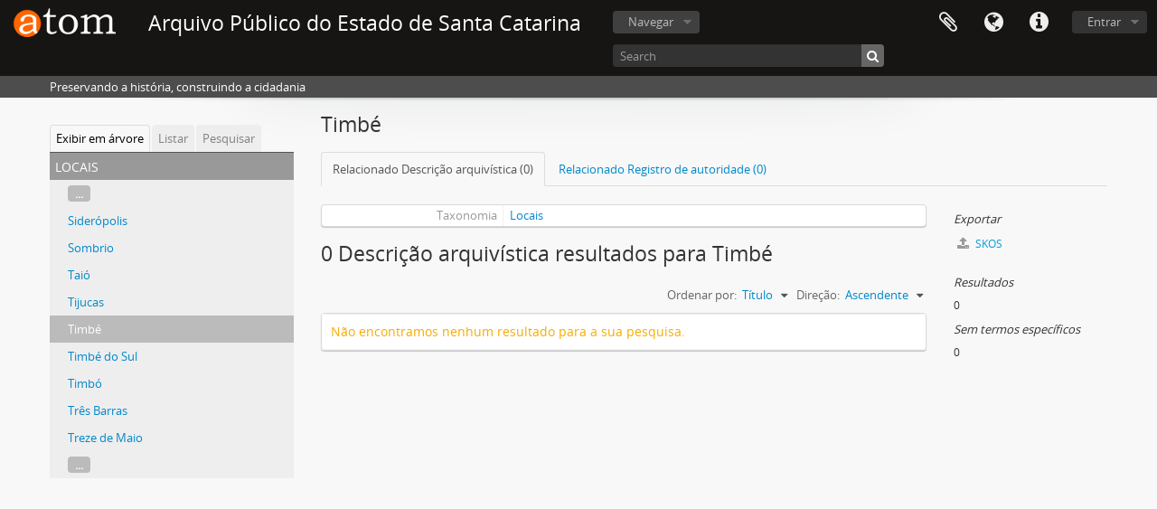

--- FILE ---
content_type: text/html; charset=utf-8
request_url: http://acervo.arquivopublico.sc.gov.br/index.php/timbe
body_size: 28184
content:
<!DOCTYPE html>
<html lang="pt_BR" dir="ltr">
  <head>
        <meta http-equiv="Content-Type" content="text/html; charset=utf-8" />
<meta http-equiv="X-Ua-Compatible" content="IE=edge,chrome=1" />
    <meta name="title" content="Timbé - Arquivo Público do Estado de Santa Catarina" />
<meta name="description" content="Preservando a história, construindo a cidadania" />
<meta name="viewport" content="initial-scale=1.0, user-scalable=no" />
    <title>Timbé - Arquivo Público do Estado de Santa Catarina</title>
    <link rel="shortcut icon" href="/favicon.ico"/>
    <link media="all" href="/plugins/arDominionPlugin/css/main.css" rel="stylesheet" type="text/css" />
            <script src="/vendor/jquery.js" type="text/javascript"></script>
<script src="/plugins/sfDrupalPlugin/vendor/drupal/misc/drupal.js" type="text/javascript"></script>
<script src="/vendor/yui/yahoo-dom-event/yahoo-dom-event.js" type="text/javascript"></script>
<script src="/vendor/yui/element/element-min.js" type="text/javascript"></script>
<script src="/vendor/yui/button/button-min.js" type="text/javascript"></script>
<script src="/vendor/modernizr.js" type="text/javascript"></script>
<script src="/vendor/jquery-ui/jquery-ui.min.js" type="text/javascript"></script>
<script src="/vendor/jquery.expander.js" type="text/javascript"></script>
<script src="/vendor/jquery.masonry.js" type="text/javascript"></script>
<script src="/vendor/jquery.imagesloaded.js" type="text/javascript"></script>
<script src="/vendor/bootstrap/js/bootstrap.js" type="text/javascript"></script>
<script src="/vendor/URI.js" type="text/javascript"></script>
<script src="/vendor/meetselva/attrchange.js" type="text/javascript"></script>
<script src="/js/qubit.js" type="text/javascript"></script>
<script src="/js/treeView.js" type="text/javascript"></script>
<script src="/js/clipboard.js" type="text/javascript"></script>
<script src="/js/blank.js" type="text/javascript"></script>
<script src="/js/dominion.js" type="text/javascript"></script>
  <script type="text/javascript">
//<![CDATA[
jQuery.extend(Qubit, {"relativeUrlRoot":""});
//]]>
</script></head>
  <body class="yui-skin-sam term index">

    
    


<header id="top-bar">

      <a id="logo" rel="home" href="/index.php/" title=""><img alt="AtoM" src="/images/logo.png" /></a>  
      <h1 id="site-name">
      <a rel="home" title="Início" href="/index.php/"><span>Arquivo Público do Estado de Santa Catarina</span></a>    </h1>
  
  <nav>

    
  <div id="user-menu">
    <button class="top-item top-dropdown" data-toggle="dropdown" data-target="#"
      aria-expanded="false">
        Entrar    </button>

    <div class="top-dropdown-container">

      <div class="top-dropdown-arrow">
        <div class="arrow"></div>
      </div>

      <div class="top-dropdown-header">
        <h2>Possui uma conta?</h2>
      </div>

      <div class="top-dropdown-body">

        <form action="/index.php/user/login" method="post">
          <input type="hidden" name="next" value="http://acervo.arquivopublico.sc.gov.br/index.php/timbe" id="next" />
          <div class="form-item form-item-email">
  <label for="email">E-mail <span class="form-required" title="This field is required.">*</span></label>
  <input type="text" name="email" id="email" />
  
</div>

          <div class="form-item form-item-password">
  <label for="password">Senha <span class="form-required" title="This field is required.">*</span></label>
  <input type="password" name="password" autocomplete="off" id="password" />
  
</div>

          <button type="submit">Entrar</button>

        </form>

      </div>

      <div class="top-dropdown-bottom"></div>

    </div>
  </div>


    <div id="quick-links-menu" data-toggle="tooltip" data-title="Atalhos">

  <button class="top-item" data-toggle="dropdown" data-target="#" aria-expanded="false">Atalhos</button>

  <div class="top-dropdown-container">

    <div class="top-dropdown-arrow">
      <div class="arrow"></div>
    </div>

    <div class="top-dropdown-header">
      <h2>Atalhos</h2>
    </div>

    <div class="top-dropdown-body">
      <ul>
                              <li><a href="/index.php/" title="Início">Início</a></li>
                                        <li><a href="/index.php/about" title="Sobre">Sobre</a></li>
                                        <li><a href="/index.php/privacy" title="Privacy Policy">Privacy Policy</a></li>
                                        <li><a href="http://docs.accesstomemory.org/" title="Ajuda">Ajuda</a></li>
                                                                              </ul>
    </div>

    <div class="top-dropdown-bottom"></div>

  </div>

</div>

          <div id="language-menu" data-toggle="tooltip" data-title="Idioma">

  <button class="top-item" data-toggle="dropdown" data-target="#" aria-expanded="false">Idioma</button>

  <div class="top-dropdown-container">

    <div class="top-dropdown-arrow">
      <div class="arrow"></div>
    </div>

    <div class="top-dropdown-header">
      <h2>Idioma</h2>
    </div>

    <div class="top-dropdown-body">
      <ul>
                  <li>
            <a href="/index.php/timbe?sf_culture=en&amp;sort=alphabetic&amp;sortDir=asc&amp;listLimit=50" title="English">English</a>          </li>
                  <li class="active">
            <a href="/index.php/timbe?sf_culture=pt_BR&amp;sort=alphabetic&amp;sortDir=asc&amp;listLimit=50" title="português do Brasil">português do Brasil</a>          </li>
              </ul>
    </div>

    <div class="top-dropdown-bottom"></div>

  </div>

</div>
    
    <div id="clipboard-menu" data-toggle="tooltip" data-title="Área de Transferência" data-clipboard-status-url="/index.php/user/clipboardStatus" data-alert-message="Nota: Itens da área de transferência que não foram cortados serão removidos quando a página for atualizada. Você pode voltar a selecioná-los agora, ou recarregar a página para removê-los completamente. Clicando na ordenação ou na visualização da impressão também irá recarregar a página - então qualquer coisa que esteja atualmente desmarcada será perdida!">

  <button class="top-item" data-toggle="dropdown" data-target="#" aria-expanded="false">
    Área de Transferência  </button>

  <div class="top-dropdown-container">

    <div class="top-dropdown-arrow">
      <div class="arrow"></div>
    </div>

    <div class="top-dropdown-header">
      <h2>Área de Transferência</h2>
      <span id="count-block" data-information-object-label="Descrição arquivística" data-actor-object-label="Registro de autoridade" data-repository-object-label="Instituição arquivística"></span>
    </div>

    <div class="top-dropdown-body">
      <ul>
        <li class="leaf" id="node_clearClipboard"><a href="/index.php/user/clipboardClear" title="Clear all selections">Clear all selections</a></li><li class="leaf" id="node_goToClipboard"><a href="/index.php/user/clipboard" title="Go to clipboard">Go to clipboard</a></li><li class="leaf" id="node_loadClipboard"><a href="/index.php/user/clipboardLoad" title="Load clipboard">Load clipboard</a></li><li class="leaf" id="node_saveClipboard"><a href="/index.php/user/clipboardSave" title="Save clipboard">Save clipboard</a></li>      </ul>
    </div>

    <div class="top-dropdown-bottom"></div>

  </div>

</div>

    
  </nav>

  <div id="search-bar">

    <div id="browse-menu">

  <button class="top-item top-dropdown" data-toggle="dropdown" data-target="#" aria-expanded="false">Navegar</button>

  <div class="top-dropdown-container top-dropdown-container-right">

    <div class="top-dropdown-arrow">
      <div class="arrow"></div>
    </div>

    <div class="top-dropdown-header">
      <h2>Navegar</h2>
    </div>

    <div class="top-dropdown-body">
      <ul>
        <li class="leaf" id="node_browseInformationObjects"><a href="/index.php/informationobject/browse" title="Descrições arquivísticas">Descrições arquivísticas</a></li><li class="leaf" id="node_browseActors"><a href="/index.php/actor/browse" title="Registros de autoridade">Registros de autoridade</a></li><li class="leaf" id="node_browseRepositories"><a href="/index.php/repository/browse" title="Instituições arquivísticas">Instituições arquivísticas</a></li><li class="leaf" id="node_browseFunctions"><a href="/index.php/function/browse" title="Funções">Funções</a></li><li class="leaf" id="node_browseSubjects"><a href="/index.php/taxonomy/index/id/35" title="Assuntos">Assuntos</a></li><li class="leaf" id="node_browsePlaces"><a href="/index.php/taxonomy/index/id/42" title="Locais">Locais</a></li><li class="leaf" id="node_browseDigitalObjects"><a href="/index.php/informationobject/browse?view=card&amp;onlyMedia=1&amp;topLod=0" title="Objetos digitais">Objetos digitais</a></li>      </ul>
    </div>

    <div class="top-dropdown-bottom"></div>

  </div>

</div>

    <div id="search-form-wrapper" role="search">

  <h2>Pesquisar</h2>

  <form action="/index.php/informationobject/browse" data-autocomplete="/index.php/search/autocomplete" autocomplete="off">

    <input type="hidden" name="topLod" value="0"/>
    <input type="hidden" name="sort" value="relevance"/>

          <input type="text" name="query" value="" placeholder="Search"/>
    
    <button><span>Pesquisar</span></button>

    <div id="search-realm" class="search-popover">

      
        <div>
          <label>
                          <input name="repos" type="radio" value checked="checked" data-placeholder="Pesquisar">
                        Pesquisa global          </label>
        </div>

        
        
      
      <div class="search-realm-advanced">
        <a href="/index.php/informationobject/browse?showAdvanced=1&topLod=0">
          Pesquisa avançada&nbsp;&raquo;
        </a>
      </div>

    </div>

  </form>

</div>

  </div>

  
</header>

  <div id="site-slogan">
    <div class="container">
      <div class="row">
        <div class="span12">
          <span>Preservando a história, construindo a cidadania</span>
        </div>
      </div>
    </div>
  </div>

    
    <div id="wrapper" class="container" role="main">

      
        
      <div class="row">

        <div class="span3">

          <div id="sidebar">

            
  <div class="sidebar-lowering-sort">

  
    
      <ul id="treeview-menu" class="nav nav-tabs">
      <li class="active">
        <a href="#treeview" data-toggle="#treeview">
          Exibir em árvore        </a>
      </li>
      <li>
        <a href="#treeview-list" data-toggle="#treeview-list">
          Listar        </a>
      </li>
      <li>
        <a href="#treeview-search" data-toggle="#treeview-search">
          Pesquisar        </a>
      </li>
    </ul>
  
  <div id="treeview" class="treeview-term" data-current-id="675071" data-browser="false">

    <div id="treeview-header">
      <p>Locais</p>
    </div>

    <ul class="unstyled">

                    
            
                          <li class="more" data-xhr-location="/index.php/sideropolis-2/term/treeView" data-content=""><a href="#">...</a></li>        
                                      <li data-xhr-location="/index.php/sideropolis-2/term/treeView" data-content="Siderópolis"><a href="/index.php/sideropolis-2" title="Siderópolis">Siderópolis</a></li>                      <li data-xhr-location="/index.php/sombrio-2/term/treeView" data-content="Sombrio"><a href="/index.php/sombrio-2" title="Sombrio">Sombrio</a></li>                      <li data-xhr-location="/index.php/taio-2/term/treeView" data-content="Taió"><a href="/index.php/taio-2" title="Taió">Taió</a></li>                      <li data-xhr-location="/index.php/tijucas/term/treeView" data-content="Tijucas"><a href="/index.php/tijucas" title="Tijucas">Tijucas</a></li>                  
      
            <li class="active" data-xhr-location="/index.php/timbe/term/treeView" data-content="Timbé"><a href="/index.php/timbe" title="Timbé">Timbé</a></li>
            
                                      <li data-xhr-location="/index.php/timbe-do-sul-2/term/treeView" data-content="Timbé do Sul"><a href="/index.php/timbe-do-sul-2" title="Timbé do Sul">Timbé do Sul</a></li>                      <li data-xhr-location="/index.php/timbo-2/term/treeView" data-content="Timbó"><a href="/index.php/timbo-2" title="Timbó">Timbó</a></li>                      <li data-xhr-location="/index.php/tres-barras-2/term/treeView" data-content="Três Barras"><a href="/index.php/tres-barras-2" title="Três Barras">Três Barras</a></li>                      <li data-xhr-location="/index.php/treze-de-maio-3/term/treeView" data-content="Treze de Maio"><a href="/index.php/treze-de-maio-3" title="Treze de Maio">Treze de Maio</a></li>                  
                                  <li class="more" data-xhr-location="/index.php/treze-de-maio-3/term/treeView" data-content=""><a href="#">...</a></li>        
      
    </ul>

  </div>

  
    <div id="treeview-list">

              <ul>

                      
            <li>
                              <a href="/index.php/abdon-batista" title="Abdon Batista">Abdon Batista</a>                          </li>

                      
            <li>
                              <a href="/index.php/acores-pt" title="Açores (PT)">Açores (PT)</a>                          </li>

                      
            <li>
                              <a href="/index.php/agrolandia-2" title="Agrolândia">Agrolândia</a>                          </li>

                      
            <li>
                              <a href="/index.php/agronomica-2" title="Agronômica">Agronômica</a>                          </li>

                      
            <li>
                              <a href="/index.php/agua-doce-2" title="Água Doce">Água Doce</a>                          </li>

                      
            <li>
                              <a href="/index.php/aguas-de-chapeco-2" title="Águas de Chapecó">Águas de Chapecó</a>                          </li>

                      
            <li>
                              <a href="/index.php/aguas-de-chapeco-3" title="Águas de Chapecó">Águas de Chapecó</a>                          </li>

                      
            <li>
                              <a href="/index.php/aguas-mornas-2" title="Águas Mornas">Águas Mornas</a>                          </li>

                      
            <li>
                              <a href="/index.php/alemanha" title="Alemanha">Alemanha</a>                          </li>

                      
            <li>
                              <a href="/index.php/angelina-2" title="Angelina">Angelina</a>                          </li>

                      
            <li>
                              <a href="/index.php/anita-garibaldi-9" title="Anita Garibaldi">Anita Garibaldi</a>                          </li>

                      
            <li>
                              <a href="/index.php/anita-garibaldi-8" title="Anita Garibaldi">Anita Garibaldi</a>                          </li>

                      
            <li>
                              <a href="/index.php/anitapolis-2" title="Anitápolis">Anitápolis</a>                          </li>

                      
            <li>
                              <a href="/index.php/antonio-carlos-715" title="Antônio Carlos">Antônio Carlos</a>                          </li>

                      
            <li>
                              <a href="/index.php/antonio-carlos-714" title="Antônio Carlos">Antônio Carlos</a>                          </li>

                      
            <li>
                              <a href="/index.php/araquari-2" title="Araquari">Araquari</a>                          </li>

                      
            <li>
                              <a href="/index.php/ararangua-2" title="Araranguá">Araranguá</a>                          </li>

                      
            <li>
                              <a href="/index.php/ararangua-3" title="[araranguá]">[araranguá]</a>                          </li>

                      
            <li>
                              <a href="/index.php/armazem-2" title="Armazém">Armazém</a>                          </li>

                      
            <li>
                              <a href="/index.php/armazem-3" title="Armazém">Armazém</a>                          </li>

                      
            <li>
                              <a href="/index.php/arroio-trinta" title="Arroio Trinta">Arroio Trinta</a>                          </li>

                      
            <li>
                              <a href="/index.php/ascurra-2" title="Ascurra">Ascurra</a>                          </li>

                      
            <li>
                              <a href="/index.php/atalanta-2" title="Atalanta">Atalanta</a>                          </li>

                      
            <li>
                              <a href="/index.php/aurora" title="Aurora">Aurora</a>                          </li>

                      
            <li>
                              <a href="/index.php/balneario-camboriu-7" title="Balneário Camboriú">Balneário Camboriú</a>                          </li>

                      
            <li>
                              <a href="/index.php/balneario-camboriu-8" title="[Balneário Camboriú]">[Balneário Camboriú]</a>                          </li>

                      
            <li>
                              <a href="/index.php/barra-velha-2" title="Barra Velha">Barra Velha</a>                          </li>

                      
            <li>
                              <a href="/index.php/belmonte" title="Belmonte">Belmonte</a>                          </li>

                      
            <li>
                              <a href="/index.php/belmonte-2" title="Belmonte">Belmonte</a>                          </li>

                      
            <li>
                              <a href="/index.php/benedito-novo-2" title="Benedito Novo">Benedito Novo</a>                          </li>

                      
            <li>
                              <a href="/index.php/biguacu-2" title="Biguaçu">Biguaçu</a>                          </li>

                      
            <li>
                              <a href="/index.php/blumenau-2" title="Blumenau">Blumenau</a>                          </li>

                      
            <li>
                              <a href="/index.php/blumenau-4" title="[Blumenau]">[Blumenau]</a>                          </li>

                      
            <li>
                              <a href="/index.php/blumenau-3" title="[Blumenau]">[Blumenau]</a>                          </li>

                      
            <li>
                              <a href="/index.php/bom-jardim-da-serra" title="Bom Jardim da Serra">Bom Jardim da Serra</a>                          </li>

                      
            <li>
                              <a href="/index.php/bom-jesus" title="Bom Jesus">Bom Jesus</a>                          </li>

                      
            <li>
                              <a href="/index.php/bom-retiro-2" title="Bom Retiro">Bom Retiro</a>                          </li>

                      
            <li>
                              <a href="/index.php/botuvera-3" title="Botuverá">Botuverá</a>                          </li>

                      
            <li>
                              <a href="/index.php/botuvera-2" title="Botuverá">Botuverá</a>                          </li>

                      
            <li>
                              <a href="/index.php/bracinho-itaperia" title="Bracinho Itaperia">Bracinho Itaperia</a>                          </li>

                      
            <li>
                              <a href="/index.php/braco-do-norte-2" title="Braço do Norte">Braço do Norte</a>                          </li>

                      
            <li>
                              <a href="/index.php/braco-do-trombudo" title="Braço do Trombudo">Braço do Trombudo</a>                          </li>

                      
            <li>
                              <a href="/index.php/brasilia" title="Brasília">Brasília</a>                          </li>

                      
            <li>
                              <a href="/index.php/brasilia-df" title="Brasilia(DF)">Brasilia(DF)</a>                          </li>

                      
            <li>
                              <a href="/index.php/brusque" title="Brusque">Brusque</a>                          </li>

                      
            <li>
                              <a href="/index.php/brusque-3" title="[Brusque]">[Brusque]</a>                          </li>

                      
            <li>
                              <a href="/index.php/cacador-2" title="Caçador">Caçador</a>                          </li>

                      
            <li>
                              <a href="/index.php/camboriu-3" title="[Camboriú]">[Camboriú]</a>                          </li>

                      
            <li>
                              <a href="/index.php/camboriu-2" title="Camboriú">Camboriú</a>                          </li>

                      
            <li>
                              <a href="/index.php/campo-alegre-2" title="Campo Alegre">Campo Alegre</a>                          </li>

          
        </ul>

        
          <section>

            <div class="result-count">
              Resultados 1 até 50 de 321            </div>

            <div>
              <div class="pager">
                <ul>

                  
                                      <li class="next">
                      <a href="/index.php/timbe?listPage=2&amp;sort=alphabetic&amp;sortDir=asc&amp;listLimit=50" title="Próximo &raquo;">Próximo &raquo;</a>                    </li>
                  
                </ul>
              </div>
            </div>

          </section>

        
      
    </div>

    <div id="treeview-search">

      <form method="get" action="/index.php/places" data-not-found="Não foram encontrados quaisquer resultados.">
        <div class="search-box">
          <input type="text" name="query" placeholder="Pesquisa Locais" />
          <button type="submit"><i class="fa fa-search"></i></button>
          <button id="treeview-search-settings" href="#"><i class="fa fa-cog"></i></button>
        </div>

        <div class="animateNicely" id="field-options" style="display: none;">
          <ul>
            <li><label><input type="radio" name="queryField" value="All labels" checked>Todas as etiquetas</label></li>
            <li><label><input type="radio" name="queryField" value="Preferred label">Etiqueta preferida</label></li>
            <li><label><input type="radio" name="queryField" value="\'Use for\' labels">'Use para' etiquetas</label></li>
          </ul>
        </div>

      </form>

    </div>

  

    <section id="facets">

      <div class="visible-phone facets-header">
        <a class="x-btn btn-wide">
          <i class="fa fa-filter"></i>
          Filtros        </a>
      </div>

      <div class="content">

        
        
                          
                          
                          
      </div>

    </section>

  
</div>


          </div>

        </div>

        <div class="span9">

          <div id="main-column">

            
  <h1>Timbé</h1>

  <ul class="nav nav-tabs">
  <li class="nav-item active">
          <a class="nav-link" href="#">Relacionado Descrição arquivística (0)</a>
      </li>
  <li class="nav-item ">
          <a class="nav-link" href="#">Relacionado Registro de autoridade (0)</a>
      </li>
</ul>

  
  

            <div class="row">

              <div class="span7">

                  
                
  <div id="content">
    <div class="field">
  <h3>Taxonomia</h3>
  <div>
    <a href="/index.php/places" title="Locais">Locais</a>
  </div>
</div>

<div class="field">
  <h3>Código</h3>
  <div>
          </div>
</div>

<div class="field">
  <h3>Nota(s) de âmbito</h3>
  <div>
    <ul>
          </ul>
  </div>
</div>

<div class="field">
  <h3>Nota(s) de fonte(s)</h3>
  <div>
    <ul>
          </ul>
  </div>
</div>

<div class="field">
  <h3>Nota(s) de exibição</h3>
  <div>
    <ul>
          </ul>
  </div>
</div>

<div class="field">
  <h3>Termos hierárquicos</h3>
  <div>

    
    <div class="field">
      <h3>Timbé</h3>
      <div>
        <ul>
                  </ul>
      </div>
    </div>

  </div>
</div>

<div class="field">
  <h3>Termos equivalentes</h3>
  <div>

    <div class="field">
      <h3>Timbé</h3>
      <div>
        <ul>
                  </ul>
      </div>
    </div>

  </div>
</div>


<div class="field">
  <h3>Termos associados</h3>
  <div>

    <div class="field">
      <h3>Timbé</h3>
      <div>
        <ul>
                  </ul>
      </div>
    </div>

  </div>
</div>
  </div>

  <section class="actions">
  <ul>

    
    
    
  </ul>
</section>

      <h1>0 Descrição arquivística resultados para Timbé</h1>

    <section class="header-options">
      
      <div class="pickers">
        <div id="sort-header">
  <div class="sort-options">

    <label>Ordenar por:</label>

    <div class="dropdown">

      <div class="dropdown-selected">
                                  <span>Título</span>
                  
      </div>

      <ul class="dropdown-options">

        <span class="pointer"></span>

                  <li>
                        <a href="/index.php/timbe?sort=lastUpdated&sortDir=asc&listLimit=50" data-order="lastUpdated">
              <span>Data modificada</span>
            </a>
          </li>
                  <li>
                        <a href="/index.php/timbe?sort=referenceCode&sortDir=asc&listLimit=50" data-order="referenceCode">
              <span>Código de referência</span>
            </a>
          </li>
                  <li>
                        <a href="/index.php/timbe?sort=date&sortDir=asc&listLimit=50" data-order="date">
              <span>Data inicial</span>
            </a>
          </li>
              </ul>
    </div>
  </div>
</div>

<div id="sort-header">
  <div class="sort-options">

    <label>Direção:</label>

    <div class="dropdown">

      <div class="dropdown-selected">
                                  <span>Ascendente</span>
                  
      </div>

      <ul class="dropdown-options">

        <span class="pointer"></span>

                  <li>
                        <a href="/index.php/timbe?sortDir=desc&sort=alphabetic&listLimit=50" data-order="desc">
              <span>Descendente</span>
            </a>
          </li>
              </ul>
    </div>
  </div>
</div>
      </div>
    </section>

    <div id="content">

      
      
  <div>
    <h2>Não encontramos nenhum resultado para a sua pesquisa.</h2>
  </div>


    </div>
  

                      
              </div>

              <div class="span2">

                <div id="context-menu">

                  
  <div class="sidebar">
      <section id="action-icons">
    <ul>

      
      <li class="separator"><h4>Exportar</h4></li>
      <li>
        <a href="/index.php/timbe;skos">
          <i class="fa fa-upload"></i>
          SKOS        </a>
      </li>

    </ul>
  </section>

          <section id="action-icons">
  <ul>

    <li class="separator"><h4>Resultados</h4></li>
    <li>0</li>

    
    <li class="separator"><h4>Sem termos específicos</h4></li>
    <li>0</li>

    
  </ul>
</section>
      </div>


                </div>

              </div>

            </div>

          </div>

        </div>

      </div>

    </div>

    
    <footer>

  
  
  <div id="print-date">
    Impressão: 2026-01-23  </div>

</footer>


  </body>
</html>
